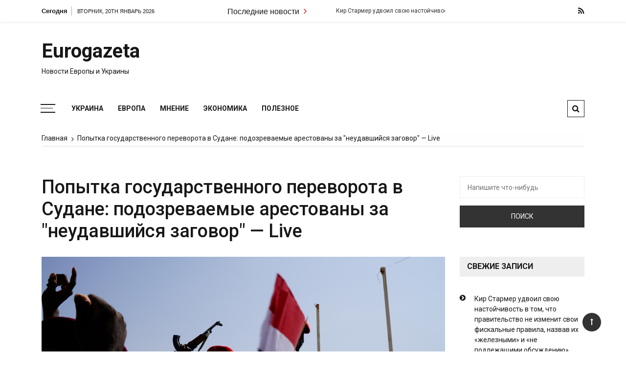

--- FILE ---
content_type: text/html; charset=UTF-8
request_url: https://eurogazeta.com.ua/popytka-gosudarstvennogo-perevorota-v-sudane-podozrevaemye-arestovany-za-neudavshijsya-zagovor-live/
body_size: 8864
content:
<!doctype html>
<html lang="ru-RU">
<head>
	<meta charset="UTF-8">
	<meta name="viewport" content="width=device-width, initial-scale=1">
	<link rel="profile" href="https://gmpg.org/xfn/11">

	<title>Попытка государственного переворота в Судане: подозреваемые арестованы за &quot;неудавшийся заговор&quot; — Live | Eurogazeta</title>
<meta name='robots' content='max-image-preview:large' />

<!-- All in One SEO Pack 2.5 by Michael Torbert of Semper Fi Web Design[192,336] -->
<link rel="canonical" href="https://eurogazeta.com.ua/popytka-gosudarstvennogo-perevorota-v-sudane-podozrevaemye-arestovany-za-neudavshijsya-zagovor-live/" />
<!-- /all in one seo pack -->
<link rel='dns-prefetch' href='//fonts.googleapis.com' />
<link rel='dns-prefetch' href='//s.w.org' />
<link rel="alternate" type="application/rss+xml" title="Eurogazeta &raquo; Лента" href="https://eurogazeta.com.ua/feed/" />
<link rel="alternate" type="application/rss+xml" title="Eurogazeta &raquo; Лента комментариев" href="https://eurogazeta.com.ua/comments/feed/" />
		<script type="text/javascript">
			window._wpemojiSettings = {"baseUrl":"https:\/\/s.w.org\/images\/core\/emoji\/13.1.0\/72x72\/","ext":".png","svgUrl":"https:\/\/s.w.org\/images\/core\/emoji\/13.1.0\/svg\/","svgExt":".svg","source":{"concatemoji":"https:\/\/eurogazeta.com.ua\/wp-includes\/js\/wp-emoji-release.min.js?ver=5.8.12"}};
			!function(e,a,t){var n,r,o,i=a.createElement("canvas"),p=i.getContext&&i.getContext("2d");function s(e,t){var a=String.fromCharCode;p.clearRect(0,0,i.width,i.height),p.fillText(a.apply(this,e),0,0);e=i.toDataURL();return p.clearRect(0,0,i.width,i.height),p.fillText(a.apply(this,t),0,0),e===i.toDataURL()}function c(e){var t=a.createElement("script");t.src=e,t.defer=t.type="text/javascript",a.getElementsByTagName("head")[0].appendChild(t)}for(o=Array("flag","emoji"),t.supports={everything:!0,everythingExceptFlag:!0},r=0;r<o.length;r++)t.supports[o[r]]=function(e){if(!p||!p.fillText)return!1;switch(p.textBaseline="top",p.font="600 32px Arial",e){case"flag":return s([127987,65039,8205,9895,65039],[127987,65039,8203,9895,65039])?!1:!s([55356,56826,55356,56819],[55356,56826,8203,55356,56819])&&!s([55356,57332,56128,56423,56128,56418,56128,56421,56128,56430,56128,56423,56128,56447],[55356,57332,8203,56128,56423,8203,56128,56418,8203,56128,56421,8203,56128,56430,8203,56128,56423,8203,56128,56447]);case"emoji":return!s([10084,65039,8205,55357,56613],[10084,65039,8203,55357,56613])}return!1}(o[r]),t.supports.everything=t.supports.everything&&t.supports[o[r]],"flag"!==o[r]&&(t.supports.everythingExceptFlag=t.supports.everythingExceptFlag&&t.supports[o[r]]);t.supports.everythingExceptFlag=t.supports.everythingExceptFlag&&!t.supports.flag,t.DOMReady=!1,t.readyCallback=function(){t.DOMReady=!0},t.supports.everything||(n=function(){t.readyCallback()},a.addEventListener?(a.addEventListener("DOMContentLoaded",n,!1),e.addEventListener("load",n,!1)):(e.attachEvent("onload",n),a.attachEvent("onreadystatechange",function(){"complete"===a.readyState&&t.readyCallback()})),(n=t.source||{}).concatemoji?c(n.concatemoji):n.wpemoji&&n.twemoji&&(c(n.twemoji),c(n.wpemoji)))}(window,document,window._wpemojiSettings);
		</script>
		<style type="text/css">
img.wp-smiley,
img.emoji {
	display: inline !important;
	border: none !important;
	box-shadow: none !important;
	height: 1em !important;
	width: 1em !important;
	margin: 0 .07em !important;
	vertical-align: -0.1em !important;
	background: none !important;
	padding: 0 !important;
}
</style>
	<link rel='stylesheet' id='wp-block-library-css'  href='https://eurogazeta.com.ua/wp-includes/css/dist/block-library/style.min.css?ver=5.8.12' type='text/css' media='all' />
<style id='wp-block-library-theme-inline-css' type='text/css'>
#start-resizable-editor-section{display:none}.wp-block-audio figcaption{color:#555;font-size:13px;text-align:center}.is-dark-theme .wp-block-audio figcaption{color:hsla(0,0%,100%,.65)}.wp-block-code{font-family:Menlo,Consolas,monaco,monospace;color:#1e1e1e;padding:.8em 1em;border:1px solid #ddd;border-radius:4px}.wp-block-embed figcaption{color:#555;font-size:13px;text-align:center}.is-dark-theme .wp-block-embed figcaption{color:hsla(0,0%,100%,.65)}.blocks-gallery-caption{color:#555;font-size:13px;text-align:center}.is-dark-theme .blocks-gallery-caption{color:hsla(0,0%,100%,.65)}.wp-block-image figcaption{color:#555;font-size:13px;text-align:center}.is-dark-theme .wp-block-image figcaption{color:hsla(0,0%,100%,.65)}.wp-block-pullquote{border-top:4px solid;border-bottom:4px solid;margin-bottom:1.75em;color:currentColor}.wp-block-pullquote__citation,.wp-block-pullquote cite,.wp-block-pullquote footer{color:currentColor;text-transform:uppercase;font-size:.8125em;font-style:normal}.wp-block-quote{border-left:.25em solid;margin:0 0 1.75em;padding-left:1em}.wp-block-quote cite,.wp-block-quote footer{color:currentColor;font-size:.8125em;position:relative;font-style:normal}.wp-block-quote.has-text-align-right{border-left:none;border-right:.25em solid;padding-left:0;padding-right:1em}.wp-block-quote.has-text-align-center{border:none;padding-left:0}.wp-block-quote.is-large,.wp-block-quote.is-style-large{border:none}.wp-block-search .wp-block-search__label{font-weight:700}.wp-block-group.has-background{padding:1.25em 2.375em;margin-top:0;margin-bottom:0}.wp-block-separator{border:none;border-bottom:2px solid;margin-left:auto;margin-right:auto;opacity:.4}.wp-block-separator:not(.is-style-wide):not(.is-style-dots){width:100px}.wp-block-separator.has-background:not(.is-style-dots){border-bottom:none;height:1px}.wp-block-separator.has-background:not(.is-style-wide):not(.is-style-dots){height:2px}.wp-block-table thead{border-bottom:3px solid}.wp-block-table tfoot{border-top:3px solid}.wp-block-table td,.wp-block-table th{padding:.5em;border:1px solid;word-break:normal}.wp-block-table figcaption{color:#555;font-size:13px;text-align:center}.is-dark-theme .wp-block-table figcaption{color:hsla(0,0%,100%,.65)}.wp-block-video figcaption{color:#555;font-size:13px;text-align:center}.is-dark-theme .wp-block-video figcaption{color:hsla(0,0%,100%,.65)}.wp-block-template-part.has-background{padding:1.25em 2.375em;margin-top:0;margin-bottom:0}#end-resizable-editor-section{display:none}
</style>
<link rel='stylesheet' id='grace-mag-style-css'  href='https://eurogazeta.com.ua/wp-content/themes/grace-mag/style.css?ver=5.8.12' type='text/css' media='all' />
<link rel='stylesheet' id='grace-mag-google-fonts-css'  href='//fonts.googleapis.com/css?family=Roboto%3A400%2C400i%2C500%2C500i%2C700%2C700i%7CRoboto%2BCondensed%3A400%2C400i%2C700%2C700i%7CRoboto%3A400%2C400i%2C500%2C500i%2C700%2C700i&#038;subset=latin%2Clatin-ext&#038;ver=5.8.12' type='text/css' media='all' />
<link rel='stylesheet' id='grace-mag-reset-css'  href='https://eurogazeta.com.ua/wp-content/themes/grace-mag/everestthemes/assets/css/reset.css?ver=5.8.12' type='text/css' media='all' />
<link rel='stylesheet' id='bootstrap-css'  href='https://eurogazeta.com.ua/wp-content/themes/grace-mag/everestthemes/assets/css/bootstrap.min.css?ver=5.8.12' type='text/css' media='all' />
<link rel='stylesheet' id='font-awesome-css'  href='https://eurogazeta.com.ua/wp-content/themes/grace-mag/everestthemes/assets/css/font-awesome.min.css?ver=5.8.12' type='text/css' media='all' />
<link rel='stylesheet' id='slick-css'  href='https://eurogazeta.com.ua/wp-content/themes/grace-mag/everestthemes/assets/css/slick.css?ver=5.8.12' type='text/css' media='all' />
<link rel='stylesheet' id='webticker-css'  href='https://eurogazeta.com.ua/wp-content/themes/grace-mag/everestthemes/assets/css/webticker.css?ver=5.8.12' type='text/css' media='all' />
<link rel='stylesheet' id='grace-mag-custom-css'  href='https://eurogazeta.com.ua/wp-content/themes/grace-mag/everestthemes/assets/css/custom.css?ver=5.8.12' type='text/css' media='all' />
<link rel='stylesheet' id='grace-mag-default-style-css'  href='https://eurogazeta.com.ua/wp-content/themes/grace-mag/everestthemes/assets/css/default-style.css?ver=5.8.12' type='text/css' media='all' />
<link rel='stylesheet' id='grace-mag-responsive-css'  href='https://eurogazeta.com.ua/wp-content/themes/grace-mag/everestthemes/assets/css/responsive.css?ver=5.8.12' type='text/css' media='all' />
<script type='text/javascript' src='https://eurogazeta.com.ua/wp-includes/js/jquery/jquery.min.js?ver=3.6.0' id='jquery-core-js'></script>
<script type='text/javascript' src='https://eurogazeta.com.ua/wp-includes/js/jquery/jquery-migrate.min.js?ver=3.3.2' id='jquery-migrate-js'></script>
<link rel="https://api.w.org/" href="https://eurogazeta.com.ua/wp-json/" /><link rel="alternate" type="application/json" href="https://eurogazeta.com.ua/wp-json/wp/v2/posts/1433" /><link rel="EditURI" type="application/rsd+xml" title="RSD" href="https://eurogazeta.com.ua/xmlrpc.php?rsd" />
<link rel="wlwmanifest" type="application/wlwmanifest+xml" href="https://eurogazeta.com.ua/wp-includes/wlwmanifest.xml" /> 
<meta name="generator" content="WordPress 5.8.12" />
<link rel='shortlink' href='https://eurogazeta.com.ua/?p=1433' />
<link rel="alternate" type="application/json+oembed" href="https://eurogazeta.com.ua/wp-json/oembed/1.0/embed?url=https%3A%2F%2Feurogazeta.com.ua%2Fpopytka-gosudarstvennogo-perevorota-v-sudane-podozrevaemye-arestovany-za-neudavshijsya-zagovor-live%2F" />
<link rel="alternate" type="text/xml+oembed" href="https://eurogazeta.com.ua/wp-json/oembed/1.0/embed?url=https%3A%2F%2Feurogazeta.com.ua%2Fpopytka-gosudarstvennogo-perevorota-v-sudane-podozrevaemye-arestovany-za-neudavshijsya-zagovor-live%2F&#038;format=xml" />
    <style type="text/css">  
            
    .banner-slider:before {
        
        content: '';
        background-color: rgb(0, 0, 0, 0.8);
    }
        
            .title-sec h2:after,
        .post-categories li a,
        .gm-slider .slick-arrow,
        .header-inner.layout2 button.hamburger.hamburger_nb
        {
            background-color: #e01212;
        }
        
        a:focus, a:hover,
        .breadcrumbs .trail-items li a:hover, .recent-post-list .list-content h4 a:hover,
        .top-social-icon li a:hover,
        ul.newsticker li a:hover,
        .header-inner.layout2 .top-social-icon li a:hover,
        .header-inner.withbg .main_navigation ul li a:hover,
        .nt_title i,
        .copy-content a:hover
        {
            color: #e01212;
        }
        
        .search-icon .search-form #submit {
            background: #e01212;
        }
            body
    {

                    font-family: Roboto;
                        line-height: 1.5;
                        letter-spacing: 0px;
                }
    
    </style>
        
    
</head>

<body class="post-template-default single single-post postid-1433 single-format-standard wp-embed-responsive">
   
            <div class="loader-wrap">
                <div class="loader-inn">
                    <div class="loader">
                        <span></span>
                        <span></span>
                        <span></span>
                        <span></span>
                    </div><!--loader-->
                </div>
            </div><!--loader-wrap-->
            <div id="page" class="site">
	<a class="skip-link screen-reader-text" href="#content">Перейти к содержимому</a>

<header id="gm-masterheader" class="gm-masterheader">
            <div class="header-inner">
                <div class="header-top-block top-bar clearfix">
            <div class="container">
                <div class="row align-items-center">
                    <div class="col-12 col-lg-4">
                                    <div class="current-date">
                <span>Сегодня</span>
                <i>Вторник, 20th Январь 2026</i>
            </div>
            <!--topbar current time-->
                                </div>
                    <div class="col-12 col-lg-5">
                         		<div class="breaking-news-wrap">
                    <div class="nt_wrapper">
            <div class="nt_title pull-left">Последние новости <i class="fa fa-angle-right"></i></div>
            <ul id="webticker">
                                    <li>
                        <a href="https://eurogazeta.com.ua/kir-starmer-udvoil-svoyu-nastojchivost-v-tom-chto-pravitelstvo-ne-izmenit-svoi-fiskalnye-pravila-nazvav-ix-zheleznymi-i-ne-podlezhashhimi-obsuzhdeniyu/" title="Кир Стармер удвоил свою настойчивость в том, что правительство не изменит свои фискальные правила, назвав их «железными» и «не подлежащими обсуждению».">Кир Стармер удвоил свою настойчивость в том, что правительство не изменит свои фискальные правила, назвав их «железными» и «не подлежащими обсуждению».</a>
                    </li>
                                        <li>
                        <a href="https://eurogazeta.com.ua/respublikanskie-storonniki-ukrainy-okazali-davlenie-na-trampa-posle-raketnyx-udarov/" title="Республиканские сторонники Украины оказали давление на Трампа после ракетных ударов">Республиканские сторонники Украины оказали давление на Трампа после ракетных ударов</a>
                    </li>
                                        <li>
                        <a href="https://eurogazeta.com.ua/ekipazh-blue-origin-vklyuchaya-keti-perri-blagopoluchno-vozvrashhaetsya-na-zemlyu-posle-kosmicheskogo-poleta/" title="Экипаж Blue Origin, включая Кэти Перри, благополучно возвращается на Землю после космического полета">Экипаж Blue Origin, включая Кэти Перри, благополучно возвращается на Землю после космического полета</a>
                    </li>
                                        <li>
                        <a href="https://eurogazeta.com.ua/k-nemu-podoshel-chelovek-roditeli-rasskazyvayut-o-problemax-svoix-detej-v-roblox/" title="Люди рассказывают, как игровая платформа негативно повлияла на их детей или причинила им серьезный вред">Люди рассказывают, как игровая платформа негативно повлияла на их детей или причинила им серьезный вред</a>
                    </li>
                                </ul>
        </div>
                </div> <!--topbar Breaking News-->
                            </div> <!--col-lg-5-->
                    <div class="col-12 col-lg-3">
                         		<ul class="top-social-icon">
                        <li>
                <a href="https://eurogazeta.com.ua/feed/" target="_blank">
                    <i class="fa fa-rss"></i>
                </a>
            </li>
                    </ul>
        <!--top social-->
                            </div>
                </div>
                <!--row-->
            </div>
            <!--container-->
        </div>
                <!--top-header topbar-->
        <div class="header-mid-block logo-sec">
            <div class="container">
                <div class="row  align-items-center">
                    <div class="col-5 col-md-3 col-lg-4">
                        <div class="logo-area">
                                <span class="site-title"><a href="https://eurogazeta.com.ua/" rel="home">Eurogazeta</a></span>
                <p class="site-description">Новости Европы и Украины</p>
                                </div>
                    </div>
                    <!--logo-area-->
                    <div class="col-7 col-md-9 col-lg-8">
                                            </div>
                </div>
                <!--row-->
            </div>
            <!--container-->
        </div>
        <!--header-mid-block logo-sec-->
        <div class="header-bottom-block primary-menu">
            <div class="container">
                <div class="menu-wrap clearfix">
                    		<button class="hamburger hamburger_nb" type="button"> <span class="hamburger_box"> <span class="hamburger_inner"></span> </span> </button>
         		<nav id="main_navigation" class="main_navigation">
            <ul id="menu-menu-1" class="clearfix"><li id="menu-item-71" class="menu-item menu-item-type-taxonomy menu-item-object-category menu-item-71"><a href="https://eurogazeta.com.ua/category/ukraine/">Украина</a></li>
<li id="menu-item-75" class="menu-item menu-item-type-taxonomy menu-item-object-category menu-item-75"><a href="https://eurogazeta.com.ua/category/evropa/">Европа</a></li>
<li id="menu-item-72" class="menu-item menu-item-type-taxonomy menu-item-object-category menu-item-72"><a href="https://eurogazeta.com.ua/category/mnenie/">Мнение</a></li>
<li id="menu-item-73" class="menu-item menu-item-type-taxonomy menu-item-object-category menu-item-73"><a href="https://eurogazeta.com.ua/category/ekonomika/">Экономика</a></li>
<li id="menu-item-70" class="menu-item menu-item-type-taxonomy menu-item-object-category menu-item-70"><a href="https://eurogazeta.com.ua/category/poleznoe/">Полезное</a></li>
</ul>        </nav>
         		<div class="mobile-menu-icon">
            <div class="mobile-menu"><i class="fa fa-align-right"></i>Меню</div>
        </div>
        <!--mobile-menu-->
         		<div class="search-icon">
            <button class="btn-style btn-search" type="button"><i class="fa fa-search"></i></button>
            <div id="header-search">
                <form role="search" method="get" id="search-form" class="search-form" action="https://eurogazeta.com.ua/" >
        <span class="screen-reader-text">Искать:</span>
        <input type="search" class="search-field" placeholder="Напишите что-нибудь" value="" name="s" />
        <input type="submit" id="submit" value="Поиск">
    </form>            </div>
        </div><!--// top search-section -->
                        </div>
                <!--menu wrap-->
            </div>
            <!--container-->
        </div>
        <!--header-bottom-block primary menu-->
    </div>
    <!--inner header-->
</header>
 		<div class="side-canvas">
            <div class="close">
                <span class="fa fa-close"></span>
            </div>
                    </div>
        <!--canvas-->
        <div class="overlay"></div>
        <div id="content" class="site-content sigle-post">
     			<div class="container">
                <div class="breadcrumbs-sec breadcrumbs-layout1">
                    <nav aria-label="&quot;Хлебные крошки&quot;" class="site-breadcrumbs clrbreadcrumbs" itemprop="breadcrumb"><ul class="trail-items" itemscope itemtype="http://schema.org/BreadcrumbList"><meta name="numberOfItems" content="2" /><meta name="itemListOrder" content="Ascending" /><li class="trail-item trail-begin" itemprop="itemListElement" itemscope itemtype="https://schema.org/ListItem"><a href="https://eurogazeta.com.ua" rel="home" aria-label="Главная" itemtype="https://schema.org/Thing" itemprop="item"><span itemprop="name">Главная</span></a><span class="breadcrumb-sep"></span><meta content="1" itemprop="position" /></li><li class="trail-item trail-end" itemprop="itemListElement" itemscope itemtype="https://schema.org/ListItem"><a href="https://eurogazeta.com.ua/popytka-gosudarstvennogo-perevorota-v-sudane-podozrevaemye-arestovany-za-neudavshijsya-zagovor-live/" itemtype="https://schema.org/Thing" itemprop="item"><span itemprop="name">Попытка государственного переворота в Судане: подозреваемые арестованы за &quot;неудавшийся заговор&quot; &#8212; Live</span></a><meta content="2" itemprop="position" /></li></ul></nav>                </div>
                <!--breadcdrum-->
            </div>
 			    <div class="container">
        <div class="single-post-layout1">
            <div class="row">
                                <div class="col-md-12 col-lg-9 sticky-portion">
                    <article id="post-1433" class="post-1433 post type-post status-publish format-standard has-post-thumbnail hentry category-novosti">
    <div class="post-layout1-content">
        <h1 class="single-title">Попытка государственного переворота в Судане: подозреваемые арестованы за &quot;неудавшийся заговор&quot; &#8212; Live</h1>
                    
			<figure>
				<img width="1200" height="630" src="https://eurogazeta.com.ua/wp-content/uploads/2021/09/2019-06-18T000000Z_778180163_RC167B44DE30_RTRMADP_3_SUDAN-POLITICS.jpg" class="attachment-full size-full wp-post-image" alt="Попытка государственного переворота в Судане: подозреваемые арестованы за &quot;неудавшийся заговор&quot; &#8212; Live" loading="lazy" srcset="https://eurogazeta.com.ua/wp-content/uploads/2021/09/2019-06-18T000000Z_778180163_RC167B44DE30_RTRMADP_3_SUDAN-POLITICS.jpg 1200w, https://eurogazeta.com.ua/wp-content/uploads/2021/09/2019-06-18T000000Z_778180163_RC167B44DE30_RTRMADP_3_SUDAN-POLITICS-300x158.jpg 300w, https://eurogazeta.com.ua/wp-content/uploads/2021/09/2019-06-18T000000Z_778180163_RC167B44DE30_RTRMADP_3_SUDAN-POLITICS-1024x538.jpg 1024w, https://eurogazeta.com.ua/wp-content/uploads/2021/09/2019-06-18T000000Z_778180163_RC167B44DE30_RTRMADP_3_SUDAN-POLITICS-768x403.jpg 768w" sizes="(max-width: 1200px) 100vw, 1200px" />			</figure><!-- // thumb featured-image -->

		        <div class="post-layout1-bdy">
            <div class="meta">
                <div class="gm-sub-cate"> <small><ul class="post-categories">
	<li><a href="https://eurogazeta.com.ua/category/novosti/" rel="category tag">Новости</a></li></ul></small> </div>               <!-- <span class="posted-date"><em class="meta-icon"><i class="fa fa-clock-o"> </i></em><a href="https://eurogazeta.com.ua/popytka-gosudarstvennogo-perevorota-v-sudane-podozrevaemye-arestovany-za-neudavshijsya-zagovor-live/" rel="bookmark"><time class="entry-date published updated" datetime="2021-09-21T10:44:03+03:00">21.09.2021</time></a></span>-->
                            </div><!--meta-->
            <div class="sigle-post-content-area">
                <p> Местные СМИ сообщают, что заговорщики пытались захватить главное здание радио и телевидения в Хартуме.</pre>
            </div><!--single-post-content-area-->
        </div><!--post-layout1-bdy-->

                <div class="post-navigation">
            <div class="nav-links">
                              <div class="nav-previous">
                    <span>Предыдущая запись</span>
                    <a href="https://eurogazeta.com.ua/bajden-obyavit-xoroshie-novosti-o-klimaticheskom-fonde-oon-na-100-milliardov-dollarov/">Байден объявит &quot;хорошие новости&quot; о климатическом фонде ООН на 100 миллиардов долларов</a>
                </div>
                                <div class="nav-next">
                    <span>Следующая запись</span>
                    <a href="https://eurogazeta.com.ua/aukus-avstraliya-prislala-chrezvychajno-udovletvorennoe-pismo-za-neskolko-chasov-do-rastorzheniya-kontrakta-s-franciej-franciya/">Аукус: Австралия прислала «чрезвычайно удовлетворенное» письмо за несколько часов до расторжения контракта с Францией | Франция</a>
                </div>
                            </div><!-- // nav-links -->
        </div><!-- // post-navigation -->
        <div class="author-box">
    <div class="top-wrap clearfix">
        <div class="author-thumb">
            <img alt='' src='https://secure.gravatar.com/avatar/29c45d6cf0be26f14cadfad58a4d1b24?s=300&#038;d=mm&#038;r=g' srcset='https://secure.gravatar.com/avatar/29c45d6cf0be26f14cadfad58a4d1b24?s=600&#038;d=mm&#038;r=g 2x' class='avatar avatar-300 photo' height='300' width='300' loading='lazy'/>        </div>
        <div class="author-name">
            <h3>Admin</h3>
                    </div>
    </div>
</div><!--author-box-->
        <div class="single-post-related-news">
                        <div class="title-sec green">
            <h2 class="md-title">Похожие записи</h2>
            </div>
                        <ul class="single-post-items">
                                    <li>
                                                <figure>
                            <img width="300" height="200" src="https://eurogazeta.com.ua/wp-content/uploads/2025/04/5274-300x200.jpeg" class="attachment-grace-mag-thumbnail-two size-grace-mag-thumbnail-two wp-post-image" alt="Кир Стармер удвоил свою настойчивость в том, что правительство не изменит свои фискальные правила, назвав их «железными» и «не подлежащими обсуждению»." loading="lazy" srcset="https://eurogazeta.com.ua/wp-content/uploads/2025/04/5274-300x200.jpeg 300w, https://eurogazeta.com.ua/wp-content/uploads/2025/04/5274-600x400.jpeg 600w, https://eurogazeta.com.ua/wp-content/uploads/2025/04/5274.jpeg 640w" sizes="(max-width: 300px) 100vw, 300px" />                        </figure>
                                                <div class="meta">
                            <span class="posted-date"><em class="meta-icon"><i class="fa fa-clock-o"> </i></em><a href="https://eurogazeta.com.ua/kir-starmer-udvoil-svoyu-nastojchivost-v-tom-chto-pravitelstvo-ne-izmenit-svoi-fiskalnye-pravila-nazvav-ix-zheleznymi-i-ne-podlezhashhimi-obsuzhdeniyu/" rel="bookmark"><time class="entry-date published updated" datetime="2025-04-14T22:11:40+03:00">14.04.2025</time></a></span>                                                    </div>
                        <h4 class="sub-title"><a href="https://eurogazeta.com.ua/kir-starmer-udvoil-svoyu-nastojchivost-v-tom-chto-pravitelstvo-ne-izmenit-svoi-fiskalnye-pravila-nazvav-ix-zheleznymi-i-ne-podlezhashhimi-obsuzhdeniyu/">Кир Стармер удвоил свою настойчивость в том, что правительство не изменит свои фискальные правила, назвав их «железными» и «не подлежащими обсуждению».</a></h4>
                    </li>
                                        <li>
                                                <figure>
                            <img width="300" height="200" src="https://eurogazeta.com.ua/wp-content/uploads/2025/04/4279-—-средний-размер-300x200.jpeg" class="attachment-grace-mag-thumbnail-two size-grace-mag-thumbnail-two wp-post-image" alt="Республиканские сторонники Украины оказали давление на Трампа после ракетных ударов" loading="lazy" srcset="https://eurogazeta.com.ua/wp-content/uploads/2025/04/4279-—-средний-размер-300x200.jpeg 300w, https://eurogazeta.com.ua/wp-content/uploads/2025/04/4279-—-средний-размер-600x400.jpeg 600w" sizes="(max-width: 300px) 100vw, 300px" />                        </figure>
                                                <div class="meta">
                            <span class="posted-date"><em class="meta-icon"><i class="fa fa-clock-o"> </i></em><a href="https://eurogazeta.com.ua/respublikanskie-storonniki-ukrainy-okazali-davlenie-na-trampa-posle-raketnyx-udarov/" rel="bookmark"><time class="entry-date published" datetime="2025-04-13T22:37:19+03:00">13.04.2025</time><time class="updated" datetime="2025-04-14T22:57:25+03:00">14.04.2025</time></a></span>                                                    </div>
                        <h4 class="sub-title"><a href="https://eurogazeta.com.ua/respublikanskie-storonniki-ukrainy-okazali-davlenie-na-trampa-posle-raketnyx-udarov/">Республиканские сторонники Украины оказали давление на Трампа после ракетных ударов</a></h4>
                    </li>
                                        <li>
                                                <figure>
                            <img width="300" height="200" src="https://eurogazeta.com.ua/wp-content/uploads/2025/04/2048-—-средний-размер-300x200.jpeg" class="attachment-grace-mag-thumbnail-two size-grace-mag-thumbnail-two wp-post-image" alt="Экипаж Blue Origin, включая Кэти Перри, благополучно возвращается на Землю после космического полета" loading="lazy" />                        </figure>
                                                <div class="meta">
                            <span class="posted-date"><em class="meta-icon"><i class="fa fa-clock-o"> </i></em><a href="https://eurogazeta.com.ua/ekipazh-blue-origin-vklyuchaya-keti-perri-blagopoluchno-vozvrashhaetsya-na-zemlyu-posle-kosmicheskogo-poleta/" rel="bookmark"><time class="entry-date published" datetime="2025-04-12T22:12:42+03:00">12.04.2025</time><time class="updated" datetime="2025-04-14T22:20:07+03:00">14.04.2025</time></a></span>                                                    </div>
                        <h4 class="sub-title"><a href="https://eurogazeta.com.ua/ekipazh-blue-origin-vklyuchaya-keti-perri-blagopoluchno-vozvrashhaetsya-na-zemlyu-posle-kosmicheskogo-poleta/">Экипаж Blue Origin, включая Кэти Перри, благополучно возвращается на Землю после космического полета</a></h4>
                    </li>
                                </ul>
        </div>
            </div><!--post-layout1-content-->

</article>


                </div><!--col-lg-8-->
                
<div class="col-12 col-md-4 col-lg-3 sticky-portion">
    <aside id="secondary" class="secondary-widget-area">
        <section id="search-2" class="widget widget_search"><form role="search" method="get" id="search-form" class="search-form" action="https://eurogazeta.com.ua/" >
        <span class="screen-reader-text">Искать:</span>
        <input type="search" class="search-field" placeholder="Напишите что-нибудь" value="" name="s" />
        <input type="submit" id="submit" value="Поиск">
    </form></section>
		<section id="recent-posts-2" class="widget widget_recent_entries">
		<div class="widget-title"><h2>Свежие записи</h2></div>
		<ul>
											<li>
					<a href="https://eurogazeta.com.ua/kir-starmer-udvoil-svoyu-nastojchivost-v-tom-chto-pravitelstvo-ne-izmenit-svoi-fiskalnye-pravila-nazvav-ix-zheleznymi-i-ne-podlezhashhimi-obsuzhdeniyu/">Кир Стармер удвоил свою настойчивость в том, что правительство не изменит свои фискальные правила, назвав их «железными» и «не подлежащими обсуждению».</a>
									</li>
											<li>
					<a href="https://eurogazeta.com.ua/respublikanskie-storonniki-ukrainy-okazali-davlenie-na-trampa-posle-raketnyx-udarov/">Республиканские сторонники Украины оказали давление на Трампа после ракетных ударов</a>
									</li>
											<li>
					<a href="https://eurogazeta.com.ua/ekipazh-blue-origin-vklyuchaya-keti-perri-blagopoluchno-vozvrashhaetsya-na-zemlyu-posle-kosmicheskogo-poleta/">Экипаж Blue Origin, включая Кэти Перри, благополучно возвращается на Землю после космического полета</a>
									</li>
											<li>
					<a href="https://eurogazeta.com.ua/k-nemu-podoshel-chelovek-roditeli-rasskazyvayut-o-problemax-svoix-detej-v-roblox/">Люди рассказывают, как игровая платформа негативно повлияла на их детей или причинила им серьезный вред</a>
									</li>
											<li>
					<a href="https://eurogazeta.com.ua/voennaya-pomoshh-ssha-ukraine-vot-vot-prekratitsya-gotova-li-evropa/">Военная помощь США Украине вот-вот прекратится. Готова ли Европа?</a>
									</li>
					</ul>

		</section><section id="categories-2" class="widget widget_categories"><div class="widget-title"><h2>Рубрики</h2></div>
			<ul>
					<li class="cat-item cat-item-5"><a href="https://eurogazeta.com.ua/category/evropa/">Европа</a>
</li>
	<li class="cat-item cat-item-4"><a href="https://eurogazeta.com.ua/category/mnenie/">Мнение</a>
</li>
	<li class="cat-item cat-item-7"><a href="https://eurogazeta.com.ua/category/novosti/">Новости</a>
</li>
	<li class="cat-item cat-item-1"><a href="https://eurogazeta.com.ua/category/poleznoe/">Полезное</a>
</li>
	<li class="cat-item cat-item-3"><a href="https://eurogazeta.com.ua/category/ukraine/">Украина</a>
</li>
	<li class="cat-item cat-item-2"><a href="https://eurogazeta.com.ua/category/ekonomika/">Экономика</a>
</li>
			</ul>

			</section><section id="calendar-3" class="widget widget_calendar"><div id="calendar_wrap" class="calendar_wrap"><table id="wp-calendar" class="wp-calendar-table">
	<caption>Январь 2026</caption>
	<thead>
	<tr>
		<th scope="col" title="Понедельник">Пн</th>
		<th scope="col" title="Вторник">Вт</th>
		<th scope="col" title="Среда">Ср</th>
		<th scope="col" title="Четверг">Чт</th>
		<th scope="col" title="Пятница">Пт</th>
		<th scope="col" title="Суббота">Сб</th>
		<th scope="col" title="Воскресенье">Вс</th>
	</tr>
	</thead>
	<tbody>
	<tr>
		<td colspan="3" class="pad">&nbsp;</td><td>1</td><td>2</td><td>3</td><td>4</td>
	</tr>
	<tr>
		<td>5</td><td>6</td><td>7</td><td>8</td><td>9</td><td>10</td><td>11</td>
	</tr>
	<tr>
		<td>12</td><td>13</td><td>14</td><td>15</td><td>16</td><td>17</td><td>18</td>
	</tr>
	<tr>
		<td>19</td><td id="today">20</td><td>21</td><td>22</td><td>23</td><td>24</td><td>25</td>
	</tr>
	<tr>
		<td>26</td><td>27</td><td>28</td><td>29</td><td>30</td><td>31</td>
		<td class="pad" colspan="1">&nbsp;</td>
	</tr>
	</tbody>
	</table><nav aria-label="Предыдущий и следующий месяцы" class="wp-calendar-nav">
		<span class="wp-calendar-nav-prev"><a href="https://eurogazeta.com.ua/2025/04/">&laquo; Апр</a></span>
		<span class="pad">&nbsp;</span>
		<span class="wp-calendar-nav-next">&nbsp;</span>
	</nav></div></section>    </aside><!-- // aside -->
</div><!--side-bar col-3-->            </div><!--single-post-layout1-->
        </div><!--container-->
    </div> <!--not found page-->
</div>


<footer class="footer-bg">
     		<div class="copy-right">
            <div class="container">
                <div class="copy-content">
                    <p>
                    Grace Mag от <a href="https://everestthemes.com">Everestthemes</a> 
                    </p>
                </div>
            </div>
        </div>
            
</footer>
 		<a href="#" class="scrollup"><i class="fa fa-long-arrow-up"></i></a>
        </div><!-- #page -->
            <!-- start read also section -->
            <div class="read-also">
                                <div class="gm-also-wrap">
                    <h3 class="gm-also-tt">Read also                        <a class="penci-close-rltpopup">x<span></span><span></span></a>
                    </h3>
                </div><!--gm-also-wrap-->
                                <div class="read-also-wrap">
                                            <div class="read-also-content">
                            <div class="read-img-holder">
                                <figure>
                                    <img width="600" height="400" src="https://eurogazeta.com.ua/wp-content/uploads/2025/04/5274-600x400.jpeg" class="attachment-grace-mag-thumbnail-one size-grace-mag-thumbnail-one wp-post-image" alt="Кир Стармер удвоил свою настойчивость в том, что правительство не изменит свои фискальные правила, назвав их «железными» и «не подлежащими обсуждению»." loading="lazy" srcset="https://eurogazeta.com.ua/wp-content/uploads/2025/04/5274-600x400.jpeg 600w, https://eurogazeta.com.ua/wp-content/uploads/2025/04/5274-300x200.jpeg 300w, https://eurogazeta.com.ua/wp-content/uploads/2025/04/5274.jpeg 640w" sizes="(max-width: 600px) 100vw, 600px" />                                </figure>
                            </div><!--read-img-holder-->
                            <div class="read-also-bdy">
                                                                <h3 class="sub-title">
                                    <a href="https://eurogazeta.com.ua/kir-starmer-udvoil-svoyu-nastojchivost-v-tom-chto-pravitelstvo-ne-izmenit-svoi-fiskalnye-pravila-nazvav-ix-zheleznymi-i-ne-podlezhashhimi-obsuzhdeniyu/">Кир Стармер удвоил свою настойчивость в том, что правительство не изменит свои фискальные правила, назвав их «железными» и «не подлежащими обсуждению».</a>
                                </h3>
                            </div>
                        </div><!--read-also-content-->
                                                <div class="read-also-content">
                            <div class="read-img-holder">
                                <figure>
                                    <img width="600" height="400" src="https://eurogazeta.com.ua/wp-content/uploads/2025/04/4279-—-средний-размер-600x400.jpeg" class="attachment-grace-mag-thumbnail-one size-grace-mag-thumbnail-one wp-post-image" alt="Республиканские сторонники Украины оказали давление на Трампа после ракетных ударов" loading="lazy" srcset="https://eurogazeta.com.ua/wp-content/uploads/2025/04/4279-—-средний-размер-600x400.jpeg 600w, https://eurogazeta.com.ua/wp-content/uploads/2025/04/4279-—-средний-размер-300x200.jpeg 300w" sizes="(max-width: 600px) 100vw, 600px" />                                </figure>
                            </div><!--read-img-holder-->
                            <div class="read-also-bdy">
                                                                <h3 class="sub-title">
                                    <a href="https://eurogazeta.com.ua/respublikanskie-storonniki-ukrainy-okazali-davlenie-na-trampa-posle-raketnyx-udarov/">Республиканские сторонники Украины оказали давление на Трампа после ракетных ударов</a>
                                </h3>
                            </div>
                        </div><!--read-also-content-->
                                                <div class="read-also-content">
                            <div class="read-img-holder">
                                <figure>
                                    <img width="600" height="384" src="https://eurogazeta.com.ua/wp-content/uploads/2025/04/2048-—-средний-размер-600x384.jpeg" class="attachment-grace-mag-thumbnail-one size-grace-mag-thumbnail-one wp-post-image" alt="Экипаж Blue Origin, включая Кэти Перри, благополучно возвращается на Землю после космического полета" loading="lazy" />                                </figure>
                            </div><!--read-img-holder-->
                            <div class="read-also-bdy">
                                                                <h3 class="sub-title">
                                    <a href="https://eurogazeta.com.ua/ekipazh-blue-origin-vklyuchaya-keti-perri-blagopoluchno-vozvrashhaetsya-na-zemlyu-posle-kosmicheskogo-poleta/">Экипаж Blue Origin, включая Кэти Перри, благополучно возвращается на Землю после космического полета</a>
                                </h3>
                            </div>
                        </div><!--read-also-content-->
                                        </div>
                            </div><!--read-also-->
            <!-- end read also section -->
            <script type='text/javascript' src='https://eurogazeta.com.ua/wp-content/themes/grace-mag/everestthemes/assets/js/theia-sticky-sidebar.js?ver=1.0.9' id='grace-mag-theia-sticky-sidebar-js'></script>
<script type='text/javascript' src='https://eurogazeta.com.ua/wp-content/themes/grace-mag/everestthemes/assets/js/bootstrap.min.js?ver=1.0.9' id='bootstrap-js'></script>
<script type='text/javascript' src='https://eurogazeta.com.ua/wp-content/themes/grace-mag/everestthemes/assets/js/webticker.js?ver=1.0.9' id='webticker-js'></script>
<script type='text/javascript' src='https://eurogazeta.com.ua/wp-content/themes/grace-mag/everestthemes/assets/js/slick.min.js?ver=1.0.9' id='slick-js'></script>
<script type='text/javascript' src='https://eurogazeta.com.ua/wp-content/themes/grace-mag/js/skip-link-focus-fix.js?ver=20151215' id='grace-mag-skip-link-focus-fix-js'></script>
<script type='text/javascript' src='https://eurogazeta.com.ua/wp-content/themes/grace-mag/everestthemes/assets/js/custom.js?ver=1.0.9' id='grace-mag-custom-js'></script>
<script type='text/javascript' src='https://eurogazeta.com.ua/wp-includes/js/wp-embed.min.js?ver=5.8.12' id='wp-embed-js'></script>

</body>
</html>
